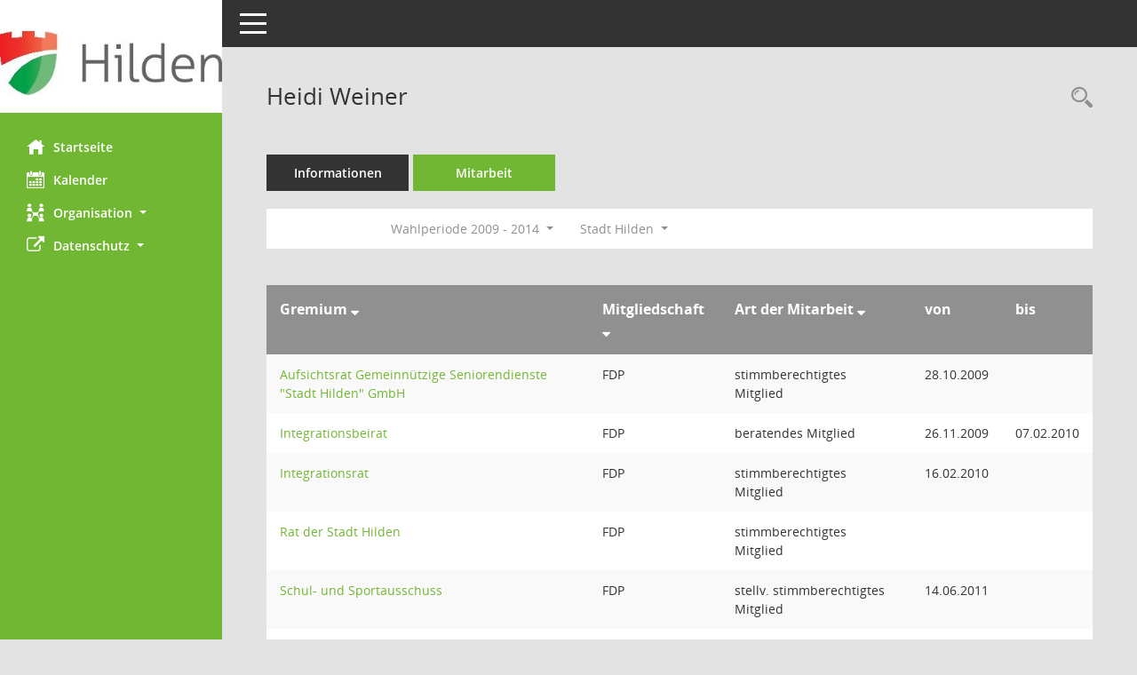

--- FILE ---
content_type: text/html; Charset=utf-8
request_url: https://gi.hilden.de/bi/kp0050.asp?__opepartei=a&__ogrname=a&__kpenr=817&__opusort=&__cselect=0,%200,%200,%20128,%20128,%20640,%20640,%200,%200,%200,%200,%200,%200&__oamname=a&__omgadat=a&__cwpnr=2
body_size: 23132
content:
<!DOCTYPE html><html lang="de"  x-ms-format-detection="none"><head><meta charset="utf-8"><meta http-equiv="X-UA-Compatible" content="IE=edge"><meta name="viewport" content="width=device-width, initial-scale=1"><meta name="description" content=""><meta name="author" content="Somacos GmbH & Co. KG,https://www.somacos.de, SessionNet Version 5.5.1 bi (Layout 6)"><meta name="sessionnet" content="V:050501"/><link rel="shortcut icon" href="im/browser.ico" type="image/x-icon"/><link rel="apple-touch-icon" href="im/somacos57.png" /><link rel="help" href="yhelp1.asp" title="Hilfe" /><link rel="start" href="info.asp" title="Startseite" /><title>SessionNet | Heidi Weiner</title><meta name="viewport" content="width=device-width,initial-scale=1.0">
<script>var smcGLOBAL_FUNCTION_STATUS_LOGON = 1;var smcStatus_Logon = false;</script>
<script src="yjavascript.js"></script><meta name="format-detection" content="telephone=no, date=no, address=no, email=no" /><link href="css/styles6.css" rel="stylesheet"><link href="css/styles5_3.css" rel="stylesheet"><link href="css/styles5fct.css" rel="stylesheet"><link id="smcglobalprintstyles" rel="stylesheet" type="text/css" media="print" href="css/styles5print.css"><link href="css/responsive.css" rel="stylesheet" media="(max-width:767px)"><link href="css/responsive3.css" rel="stylesheet" media="(max-width:767px)"><!--[if lt IE 9]><script src="js/smchtml5shiv.min.js"></script><script src="js/smcrespond.min.js"></script><![endif]--></head><body id="smc_body" class="smc-body">
<!-- #wrapper --><div id="wrapper" class="smclayout smc_page_kp0050_layout"><div id="sidebar-wrapper" role="navigation" aria-label="Hauptmenü" class="smc-nav-config smc-pr-n"><div class="logo smc-config-logo" style="background-color:#ffffff"><a href="info.asp" title="Hier gelangen Sie zur Startseite dieser Webanwendung." aria-label="Hier gelangen Sie zur Startseite dieser Webanwendung." class="smce-a-u" ><img src="config/layout//logo.png" class="img-responsive smc-img-logo-config" alt="Logo" /></a></div><ul id="sidebar-nav" class="nav nav-pills nav-stacked"><li class="nav-item smc-nav-online"><a href="info.asp" title="Hier gelangen Sie zur Startseite dieser Webanwendung." aria-label="Hier gelangen Sie zur Startseite dieser Webanwendung." class="smce-a-u nav-link smcmenu1 smc-ct1" ><i class="smc smc-home" aria-hidden="true"></i>Startseite</a></li>
<li class="nav-item smc-nav-online"><a href="si0040.asp" title="Diese Seite enth&auml;lt eine kalendarische &Uuml;bersicht der Sitzungstermine f&uuml;r einen Monat." aria-label="Diese Seite enth&auml;lt eine kalendarische &Uuml;bersicht der Sitzungstermine f&uuml;r einen Monat." class="smce-a-u nav-link smcmenu1 smc-ct1" ><i class="smc smc-calendar" aria-hidden="true"></i>Kalender</a></li>
<li class="nav-item smc-nav-online"><a id="smc_nav_group_org" aria-expanded="false" role="button" data-toggle="collapse" href="#smc_nav_group_sub_org" aria-controls="smc_nav_group_sub_org" href="#"><span><i class="smc smc-network-connection" aria-hidden="true"></i>Organisation</span> <span class="caret"></span></a><ul id="smc_nav_group_sub_org" class="nav collapse" role="menu" aria-labelledby="smc_nav_group_org"><li class="smc-nav-link"><a href="kp0041.asp" title="Diese Seite listet die Personen, die im Sitzungsdienst als Mitglieder registriert sind, auf. Als Filter dienen neben den Anfangsbuchstaben der Nachnamen die Zeitr&auml;ume." aria-label="Diese Seite listet die Personen, die im Sitzungsdienst als Mitglieder registriert sind, auf. Als Filter dienen neben den Anfangsbuchstaben der Nachnamen die Zeitr&auml;ume." class="smce-a-u" >Mandatstr&auml;ger</a></li><li class="smc-nav-link"><a href="gr0040.asp" title="Diese Seite zeigt eine Liste der Gremien, f&uuml;r die im Sitzungsdienst Informationen verwaltet werden. Als Filter stehen die Zeitr&auml;ume zur Verf&uuml;gung." aria-label="Diese Seite zeigt eine Liste der Gremien, f&uuml;r die im Sitzungsdienst Informationen verwaltet werden. Als Filter stehen die Zeitr&auml;ume zur Verf&uuml;gung." class="smce-a-u" >Gremien</a></li></ul></li><li class="nav-item smc-nav-online"><a id="smc_nav_group_extern" aria-expanded="false" role="button" data-toggle="collapse" href="#smc_nav_group_sub_extern" aria-controls="smc_nav_group_sub_extern" href="#"><span><i class="fa fa-external-link" aria-hidden="true"></i>Datenschutz</span> <span class="caret"></span></a><ul id="smc_nav_group_sub_extern" class="nav collapse" role="menu" aria-labelledby="smc_nav_group_extern"><li class="smc-nav-link smc-nav-link-extern"><a href="https://www.hilden.de/sv_hilden/Service/Impressum/#impressum" title="Externer Link: Impressum" aria-label="Externer Link: Impressum" class="smce-a-u" target="_blank"  data-rel="external">Impressum</a></li><li class="smc-nav-link smc-nav-link-extern"><a href="https://www.hilden.de/sv_hilden/Service/Impressum/Informationen%20nach%20Artikel%2013%20DSGVO/" title="Externer Link: DSGVO" aria-label="Externer Link: DSGVO" class="smce-a-u" target="_blank"  data-rel="external">DSGVO</a></li></ul></li>
</ul><!-- /Sidebar ende smcnav mandatos --></div>
<div id="page-content-wrapper">
<nav id="top-bar" class="navbar navbar-inverse" aria-label="Auswahlmenü"><div id="menu-toggle" class="collapsed" title="Navigation ein- bzw. ausblenden"><span class="sr-only">Toggle navigation</span><span class="icon-bar"></span><span class="icon-bar"></span><span class="icon-bar"></span></div><ul class="nav navbar-nav navbar-right">

</ul></nav>

<div class="page-title" role="navigation" aria-label="Seitentitel und Oberes Menü"><ul class="nav nav-pills smc-nav-actions float-right smc-pr-n" aria-label="Oberes Menü"><li><a href="kp0043.asp" title="Recherche anzeigen" aria-label="Recherche anzeigen" class="" ><i class="smc smc-magnifier" aria-hidden="true"></i><span class="sr-only">Rechercheauswahl</span></a></li></ul><h1 class="smc_h1">Heidi Weiner</h1></div>

<div id="page-content" role="main" aria-label="Informationen">
<ul class="nav nav-tabs smcnoprint" id="smcregister" aria-label="Tab Navigation">
<li class="nav-item"><a href="pe0051.asp?smcred=4&__kpenr=817" title="Informationen" aria-label="Informationen" class="smce-a-u nav-link" >Informationen</a></li><li class="nav-item active smc-ct1" aria-selected="true"><a href="kp0050.asp?__kpenr=817" title="Mitarbeit" aria-label="Mitarbeit" class="smce-a-u nav-link" >Mitarbeit</a></li>
</ul>
<div id="smcfiltermenu" class="smcnoprint smc-filter-bar"><ul class="nav nav-pills">

<li class="nav-item dropdown xxx"><ul class="smcfiltermenu_g1 dropdown-menu dropdown-menu-right"><a class="smce-a-u dropdown-item smcfiltermenu" href="kp0050.asp?__cselect=640&__cfid=128&__opepartei=a&__ogrname=a&__kpenr=817&__opusort=&__oamname=a&__omgadat=a" title="Aktuell">Aktuell</a><a class="smce-a-u dropdown-item smcfiltermenu" href="kp0050.asp?__cselect=640&__cfid=512&__opepartei=a&__ogrname=a&__kpenr=817&__opusort=&__oamname=a&__omgadat=a" title="Historisch">Historisch</a></ul></li>
<li class="nav-item dropdown"><a id="smce09050000000001" aria-expanded="false" aria-haspopup="true" aria-label="Zeitraum auswählen" title="Zeitraum auswählen" role="button" data-toggle="dropdown" class="nav-link dropdown-toggle" href="#">Wahlperiode 2009 - 2014 <span class="caret"></span></a><div class="dropdown-menu dropdown-menu-right" aria-labelledby="smce09050000000001"><a class="dropdown-item smcfiltermenu" href="kp0050.asp?__cwpnr=5&__cselect=0&__opepartei=a&__ogrname=a&__kpenr=817&__opusort=&__cselect=0, 0, 0, 128, 128, 640, 640, 0, 0, 0, 0, 0, 0&__oamname=a&__omgadat=a&__cselect=0" title="von 01.11.2025">Wahlperiode 2025 - 2030</a><a class="dropdown-item smcfiltermenu" href="kp0050.asp?__cwpnr=4&__cselect=0&__opepartei=a&__ogrname=a&__kpenr=817&__opusort=&__cselect=0, 0, 0, 128, 128, 640, 640, 0, 0, 0, 0, 0, 0&__oamname=a&__omgadat=a&__cselect=0" title="von 01.11.2020 bis 31.10.2025">Wahlperiode 2020 - 2025</a><a class="dropdown-item smcfiltermenu" href="kp0050.asp?__cwpnr=3&__cselect=0&__opepartei=a&__ogrname=a&__kpenr=817&__opusort=&__cselect=0, 0, 0, 128, 128, 640, 640, 0, 0, 0, 0, 0, 0&__oamname=a&__omgadat=a&__cselect=0" title="von 01.06.2014 bis 31.10.2020">Wahlperiode 2014 - 2020</a><a class="dropdown-item smcfiltermenuselected" href="kp0050.asp?__cwpnr=2&__cselect=0&__opepartei=a&__ogrname=a&__kpenr=817&__opusort=&__cselect=0, 0, 0, 128, 128, 640, 640, 0, 0, 0, 0, 0, 0&__oamname=a&__omgadat=a&__cselect=0" title="von 21.10.2009 bis 30.05.2014">Wahlperiode 2009 - 2014</a><a class="dropdown-item smcfiltermenu" href="kp0050.asp?__cwpnr=1&__cselect=0&__opepartei=a&__ogrname=a&__kpenr=817&__opusort=&__cselect=0, 0, 0, 128, 128, 640, 640, 0, 0, 0, 0, 0, 0&__oamname=a&__omgadat=a&__cselect=0" title="von 01.10.2004 bis 20.10.2009">Wahlperiode 2004 - 2009</a><a href="kp0050.asp?__cwpall=1&__opepartei=a&__ogrname=a&__kpenr=817&__opusort=&__cselect=0, 0, 0, 128, 128, 640, 640, 0, 0, 0, 0, 0, 0&__oamname=a&__omgadat=a" class="smce-a-u dropdown-item dropdown-item smcfiltermenuzeitraum" >Alle Daten</a></div></li><li class="nav-item dropdown"><a id="smce00860000000001" aria-expanded="false" aria-haspopup="true" aria-label="Mandant auswählen" title="Mandant auswählen" role="button" data-toggle="dropdown" class="nav-link dropdown-toggle" href="#">Stadt Hilden <span class="caret"></span></a><div class="dropdown-menu dropdown-menu-right" aria-labelledby="smce00860000000001"><a href="kp0050.asp?__cpanr=4&__opepartei=a&__ogrname=a&__kpenr=817&__opusort=&__cselect=0, 0, 0, 128, 128, 640, 640, 0, 0, 0, 0, 0, 0&__oamname=a&__omgadat=a&__cselect=0" class="smce-a-u dropdown-item smcfiltermenumandant" onclick="smcBoxMaximieren('dropdown-item smcfiltermenumandant');">GkA Grundst&#252;cksgesellschaft mbH</a><a href="kp0050.asp?__cpanr=6&__opepartei=a&__ogrname=a&__kpenr=817&__opusort=&__cselect=0, 0, 0, 128, 128, 640, 640, 0, 0, 0, 0, 0, 0&__oamname=a&__omgadat=a&__cselect=0" class="smce-a-u dropdown-item smcfiltermenumandant" onclick="smcBoxMaximieren('dropdown-item smcfiltermenumandant');">Seniorendienste Stadt Hilden gGmbH</a><a href="kp0050.asp?__cpanr=7&__opepartei=a&__ogrname=a&__kpenr=817&__opusort=&__cselect=0, 0, 0, 128, 128, 640, 640, 0, 0, 0, 0, 0, 0&__oamname=a&__omgadat=a&__cselect=0" class="smce-a-u dropdown-item smcfiltermenumandant" onclick="smcBoxMaximieren('dropdown-item smcfiltermenumandant');">Stadt Hilden Holding</a><a href="kp0050.asp?__cpanr=3&__opepartei=a&__ogrname=a&__kpenr=817&__opusort=&__cselect=0, 0, 0, 128, 128, 640, 640, 0, 0, 0, 0, 0, 0&__oamname=a&__omgadat=a&__cselect=0" class="smce-a-u dropdown-item smcfiltermenumandant" onclick="smcBoxMaximieren('dropdown-item smcfiltermenumandant');">Zweckverband Ittertal</a><a href="kp0050.asp?__cpanr=5&__opepartei=a&__ogrname=a&__kpenr=817&__opusort=&__cselect=0, 0, 0, 128, 128, 640, 640, 0, 0, 0, 0, 0, 0&__oamname=a&__omgadat=a&__cselect=0" class="smce-a-u dropdown-item smcfiltermenumandant" onclick="smcBoxMaximieren('dropdown-item smcfiltermenumandant');">Zweckverband VHS</a></div></li></ul>
</div>
<br />
<!-- table-responsive --><table id="smc_page_kp0050_contenttable1" class="table table-striped smc-table smc-table-striped smc-table-responsive xxx">
<thead class="smc-t-r-l"><tr><th class="grname">Gremium&nbsp;<span class="smc-pr-n"><a href="kp0050.asp?__ogrname=d&__opepartei=a&__kpenr=817&__opusort=&__cselect=0, 0, 0, 128, 128, 640, 640, 0, 0, 0, 0, 0, 0&__oamname=a&__omgadat=a&__cwpnr=2" title="Sortieren: nach Gremium absteigend" aria-label="Sortieren: nach Gremium absteigend" class="smce-a-u" ><i class="fa fa-sort-desc" aria-hidden="true"></i></a></span></th><th class="pepartei">Mitgliedschaft&nbsp;<span class="smc-pr-n"><a href="kp0050.asp?__opepartei=d&__ogrname=a&__kpenr=817&__opusort=&__cselect=0, 0, 0, 128, 128, 640, 640, 0, 0, 0, 0, 0, 0&__oamname=a&__omgadat=a&__cwpnr=2" title="Sortieren: nach Mitgliedschaft absteigend" aria-label="Sortieren: nach Mitgliedschaft absteigend" class="smce-a-u" ><i class="fa fa-sort-desc" aria-hidden="true"></i></a></span></th><th class="smc-th-nw amname">Art der Mitarbeit&nbsp;<span class="smc-pr-n"><a href="kp0050.asp?__oamname=d&__opepartei=a&__ogrname=a&__kpenr=817&__opusort=&__cselect=0, 0, 0, 128, 128, 640, 640, 0, 0, 0, 0, 0, 0&__omgadat=a&__cwpnr=2" title="Sortieren: nach Art der Mitarbeit absteigend" aria-label="Sortieren: nach Art der Mitarbeit absteigend" class="smce-a-u" ><i class="fa fa-sort-desc" aria-hidden="true"></i></a></span></th><th class="mgadat">von</th><th class="mgedat">bis</th>
</tr><!-- /tr-responsive --></thead>
<tbody>
<tr class="smc-t-r-l"><td data-label="Gremium" class="grname"><a href="gr0054.asp?__cwp=1&__kgrnr=52" title="Details anzeigen: Aufsichtsrat Gemeinn&#252;tzige Seniorendienste &quot;Stadt Hilden&quot; GmbH" aria-label="Details anzeigen: Aufsichtsrat Gemeinn&#252;tzige Seniorendienste &quot;Stadt Hilden&quot; GmbH" class="smce-a-u smc-link-normal" >Aufsichtsrat Gemeinn&#252;tzige Seniorendienste &quot;Stadt Hilden&quot; GmbH</a></td><td data-label="Mitgliedschaft" class="smc-t-cn991 pepartei">FDP</td><td data-label="Mitgliedschaft" class="smc-table-cell-block-991 pepartei">FDP stimmberechtigtes Mitglied</td><td data-label="Mitarbeit" class="smc-t-cn991 amname">stimmberechtigtes Mitglied</td><td data-label="Beginn" class="smc-t-cn991 mgadat">28.10.2009</td><td data-label="Ende" class="smc-t-cn991 mgedat"></td><td data-label="Beginn Ende" class="smc-table-cell-block-991 mgadat">von 28.10.2009</td>
</tr>
<tr class="smc-t-r-l"><td data-label="Gremium" class="grname"><a href="gr0054.asp?__cwp=1&__kgrnr=21" title="Details anzeigen: Integrationsbeirat" aria-label="Details anzeigen: Integrationsbeirat" class="smce-a-u smc-link-normal" >Integrationsbeirat</a></td><td data-label="Mitgliedschaft" class="smc-t-cn991 pepartei">FDP</td><td data-label="Mitgliedschaft" class="smc-table-cell-block-991 pepartei">FDP beratendes Mitglied</td><td data-label="Mitarbeit" class="smc-t-cn991 amname">beratendes Mitglied</td><td data-label="Beginn" class="smc-t-cn991 mgadat">26.11.2009</td><td data-label="Ende" class="smc-t-cn991 mgedat">07.02.2010</td><td data-label="Beginn Ende" class="smc-table-cell-block-991 mgadat">von 26.11.2009 bis 07.02.2010</td>
</tr>
<tr class="smc-t-r-l"><td data-label="Gremium" class="grname"><a href="gr0054.asp?__kgrnr=40" title="Details anzeigen: Integrationsrat" aria-label="Details anzeigen: Integrationsrat" class="smce-a-u smc-link-normal" >Integrationsrat</a></td><td data-label="Mitgliedschaft" class="smc-t-cn991 pepartei">FDP</td><td data-label="Mitgliedschaft" class="smc-table-cell-block-991 pepartei">FDP stimmberechtigtes Mitglied</td><td data-label="Mitarbeit" class="smc-t-cn991 amname">stimmberechtigtes Mitglied</td><td data-label="Beginn" class="smc-t-cn991 mgadat">16.02.2010</td><td data-label="Ende" class="smc-t-cn991 mgedat"></td><td data-label="Beginn Ende" class="smc-table-cell-block-991 mgadat">von 16.02.2010</td>
</tr>
<tr class="smc-t-r-l"><td data-label="Gremium" class="grname"><a href="gr0054.asp?__kgrnr=1" title="Details anzeigen: Rat der Stadt Hilden" aria-label="Details anzeigen: Rat der Stadt Hilden" class="smce-a-u smc-link-normal" >Rat der Stadt Hilden</a></td><td data-label="Mitgliedschaft" class="smc-t-cn991 pepartei">FDP</td><td data-label="Mitgliedschaft" class="smc-table-cell-block-991 pepartei">FDP stimmberechtigtes Mitglied</td><td data-label="Mitarbeit" class="smc-t-cn991 amname">stimmberechtigtes Mitglied</td><td data-label="Beginn" class="smc-t-cn991 mgadat"></td><td data-label="Ende" class="smc-t-cn991 mgedat"></td><td data-label="Beginn Ende" class="smc-table-cell-block-991 mgadat"></td>
</tr>
<tr class="smc-t-r-l"><td data-label="Gremium" class="grname"><a href="gr0054.asp?__kgrnr=37" title="Details anzeigen: Schul- und Sportausschuss" aria-label="Details anzeigen: Schul- und Sportausschuss" class="smce-a-u smc-link-normal" >Schul- und Sportausschuss</a></td><td data-label="Mitgliedschaft" class="smc-t-cn991 pepartei">FDP</td><td data-label="Mitgliedschaft" class="smc-table-cell-block-991 pepartei">FDP stellv. stimmberechtigtes Mitglied</td><td data-label="Mitarbeit" class="smc-t-cn991 amname">stellv. stimmberechtigtes Mitglied</td><td data-label="Beginn" class="smc-t-cn991 mgadat">14.06.2011</td><td data-label="Ende" class="smc-t-cn991 mgedat"></td><td data-label="Beginn Ende" class="smc-table-cell-block-991 mgadat">von 14.06.2011</td>
</tr>
<tr class="smc-t-r-l"><td data-label="Gremium" class="grname"><a href="gr0054.asp?__kgrnr=38" title="Details anzeigen: Sozialausschuss" aria-label="Details anzeigen: Sozialausschuss" class="smce-a-u smc-link-normal" >Sozialausschuss</a></td><td data-label="Mitgliedschaft" class="smc-t-cn991 pepartei">FDP</td><td data-label="Mitgliedschaft" class="smc-table-cell-block-991 pepartei">FDP stimmberechtigtes Mitglied</td><td data-label="Mitarbeit" class="smc-t-cn991 amname">stimmberechtigtes Mitglied</td><td data-label="Beginn" class="smc-t-cn991 mgadat">26.11.2009</td><td data-label="Ende" class="smc-t-cn991 mgedat"></td><td data-label="Beginn Ende" class="smc-table-cell-block-991 mgadat">von 26.11.2009</td>
</tr>
<tr class="smc-t-r-l"><td data-label="Gremium" class="grname"><a href="gr0054.asp?__cwp=1&__kgrnr=8" title="Details anzeigen: Stadtentwicklungsausschuss" aria-label="Details anzeigen: Stadtentwicklungsausschuss" class="smce-a-u smc-link-normal" >Stadtentwicklungsausschuss</a></td><td data-label="Mitgliedschaft" class="smc-t-cn991 pepartei">FDP</td><td data-label="Mitgliedschaft" class="smc-table-cell-block-991 pepartei">FDP stellv. stimmberechtigtes Mitglied</td><td data-label="Mitarbeit" class="smc-t-cn991 amname">stellv. stimmberechtigtes Mitglied</td><td data-label="Beginn" class="smc-t-cn991 mgadat">18.12.2013</td><td data-label="Ende" class="smc-t-cn991 mgedat"></td><td data-label="Beginn Ende" class="smc-table-cell-block-991 mgadat">von 18.12.2013</td>
</tr>
<tr class="smc-t-r-l"><td data-label="Gremium" class="grname"><a href="gr0054.asp?__cwp=1&__kgrnr=8" title="Details anzeigen: Stadtentwicklungsausschuss" aria-label="Details anzeigen: Stadtentwicklungsausschuss" class="smce-a-u smc-link-normal" >Stadtentwicklungsausschuss</a></td><td data-label="Mitgliedschaft" class="smc-t-cn991 pepartei">FDP</td><td data-label="Mitgliedschaft" class="smc-table-cell-block-991 pepartei">FDP stimmberechtigtes Mitglied (Ratsmitglied)</td><td data-label="Mitarbeit" class="smc-t-cn991 amname">stimmberechtigtes Mitglied (Ratsmitglied)</td><td data-label="Beginn" class="smc-t-cn991 mgadat">28.10.2009</td><td data-label="Ende" class="smc-t-cn991 mgedat">25.11.2009</td><td data-label="Beginn Ende" class="smc-table-cell-block-991 mgadat">von 28.10.2009 bis 25.11.2009</td>
</tr>
<tr class="smc-t-r-l"><td data-label="Gremium" class="grname"><a href="gr0054.asp?__kgrnr=5" title="Details anzeigen: Wahlausschuss" aria-label="Details anzeigen: Wahlausschuss" class="smce-a-u smc-link-normal" >Wahlausschuss</a></td><td data-label="Mitgliedschaft" class="smc-t-cn991 pepartei">FDP</td><td data-label="Mitgliedschaft" class="smc-table-cell-block-991 pepartei">FDP stellv. stimmberechtigtes Mitglied</td><td data-label="Mitarbeit" class="smc-t-cn991 amname">stellv. stimmberechtigtes Mitglied</td><td data-label="Beginn" class="smc-t-cn991 mgadat">28.10.2009</td><td data-label="Ende" class="smc-t-cn991 mgedat"></td><td data-label="Beginn Ende" class="smc-table-cell-block-991 mgadat">von 28.10.2009</td>
</tr>
<tr class="smc-t-r-l"><td data-label="Gremium" class="grname"><a href="gr0054.asp?__kgrnr=45" title="Details anzeigen: Zweckverband Sparkasse Hilden-Ratingen-Velbert-Verbandsversammlung" aria-label="Details anzeigen: Zweckverband Sparkasse Hilden-Ratingen-Velbert-Verbandsversammlung" class="smce-a-u smc-link-normal" >Zweckverband Sparkasse Hilden-Ratingen-Velbert-Verbandsversammlung</a></td><td data-label="Mitgliedschaft" class="smc-t-cn991 pepartei">FDP</td><td data-label="Mitgliedschaft" class="smc-table-cell-block-991 pepartei">FDP stellv. stimmberechtigtes Mitglied</td><td data-label="Mitarbeit" class="smc-t-cn991 amname">stellv. stimmberechtigtes Mitglied</td><td data-label="Beginn" class="smc-t-cn991 mgadat">28.10.2009</td><td data-label="Ende" class="smc-t-cn991 mgedat"></td><td data-label="Beginn Ende" class="smc-table-cell-block-991 mgadat">von 28.10.2009</td>
</tr>
<tr class="smc-t-r-l"><td data-label="Gremium" class="grname"><a href="gr0054.asp?__cwp=1&__kgrnr=41" title="Details anzeigen: Zweckverband VHS Hilden-Haan" aria-label="Details anzeigen: Zweckverband VHS Hilden-Haan" class="smce-a-u smc-link-normal" >Zweckverband VHS Hilden-Haan</a></td><td data-label="Mitgliedschaft" class="smc-t-cn991 pepartei">FDP</td><td data-label="Mitgliedschaft" class="smc-table-cell-block-991 pepartei">FDP stellv. stimmberechtigtes Mitglied</td><td data-label="Mitarbeit" class="smc-t-cn991 amname">stellv. stimmberechtigtes Mitglied</td><td data-label="Beginn" class="smc-t-cn991 mgadat">28.10.2009</td><td data-label="Ende" class="smc-t-cn991 mgedat"></td><td data-label="Beginn Ende" class="smc-table-cell-block-991 mgadat">von 28.10.2009</td>
</tr>
</table><!-- /table-responsive -->

</div><!-- /page-content-1 -->
</div><!-- /page-content-wrapper -->
<footer aria-label="Fusszeile mit Seiteninformationen"><div class="d-flex justify-content-between"><div id="smcmenubottom" title="Diese Men&uuml;leiste enth&auml;lt Funktionen f&uuml;r die Steuerung der aktuellen Seite."><ul class="list-inline"><li class="list-inline-item"><i class="fa fa-database" aria-hidden="true"></i>&nbsp;11&nbsp;S&auml;tze</li></ul></div><div id="smcsomacosinfo" class="text-right"><span lang="en">Software: </span><a href="https://somacos.de/loesungen/sitzungsmanagement/session/" class="smc-link-normal" target="_blank" title="Zum Hersteller dieser Sitzungsdienst-Software: Somacos GmbH &amp; Co. KG - in einem neuen Browserfenster">Sitzungsdienst <span lang="en">Session</span><span class="sr-only">(Wird in neuem Fenster geöffnet)</span></a></div></div></footer>
</div><!-- /wrapper -->
<script src="js/smcjquery_min.js?v=3.5.1"></script>
<script src="js/smcpopper_min.js"></script>
<script src="js/smcbootstrap.bundle.min.js"></script>
<script src="js/smcmvc1.js"></script>
<!-- Menu Toggle Script -->
<script>
//Menu Toggle Script Variante "Nav bei < 991 dynamisch" (2):
$("#menu-toggle").click(function (e) {
    e.preventDefault();
    //alert('toggled');
    $("#wrapper").toggleClass("toggled");
});

    document.addEventListener('DOMContentLoaded', function () {
        $(window).on('resize', updateToggle);
        updateToggle();
    });

    function updateToggle() {
        if ($(window).width() < 991) {
            $('#wrapper').addClass('toggled');
        }
    }
    function runToggle() {
        //Einklappen erzwingen:
        //alert('runtoggle 2');
        $('#wrapper').addClass('toggled');
    }
</script>

<script>
function smcGlobalGKI2(){return '617547938';}function smcGlobalSMCLAYOUT(){return 'wrapper';}function smcGlobal_AJAX_KEINRECHT(){return 'ajax.0';}function smcGlobalDebug(){return false;}function smcGlobal_HB(){return 'https://gi.hilden.de/bi';}
</script>
</body></html>